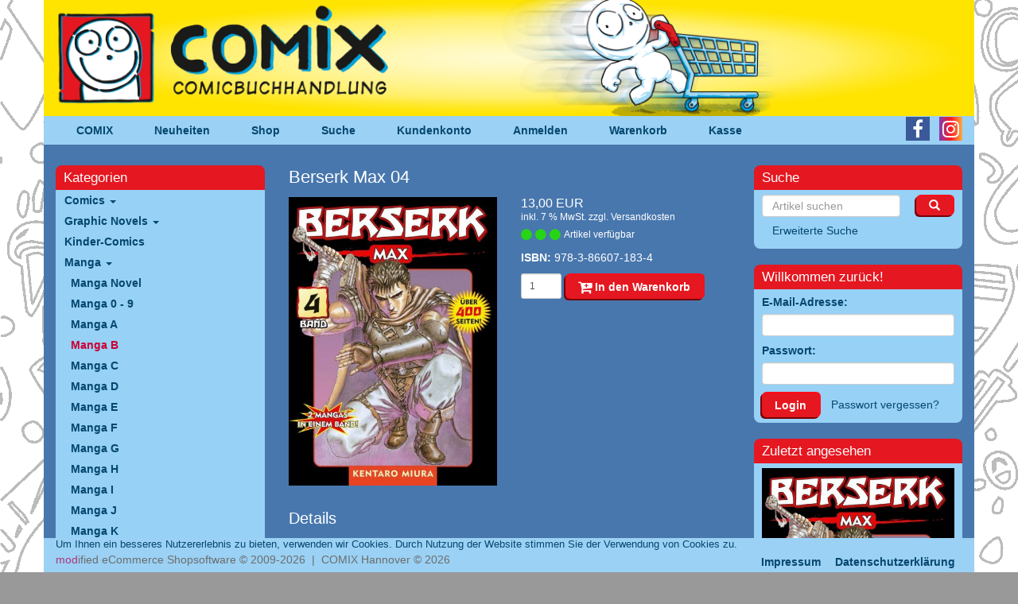

--- FILE ---
content_type: text/html; charset=utf-8
request_url: https://www.comix-hannover.de/shop/Manga/Manga-B/Berserk-Max-04::9077.html
body_size: 6250
content:
<!DOCTYPE html>
<html lang="de">
<head>
<meta charset="utf-8" />
<meta name="viewport" content="width=device-width, initial-scale=1.0, user-scalable=yes" />
<title>Berserk Max 04 - Comix</title>
<meta name="keywords" content="Comix, Manga, Panini" />
<meta name="description" content="Berserk Max 04: Die Falken erlangen immer mehr Stärke und Berühmtheit und so beschließt der König von Midland , sie im Kampf gegen eine ..." />
<meta name="robots" content="index,follow" />
<meta name="author" content="Comix Hannover" />
<meta name="revisit-after" content="5 days" />
<meta property="og:type" content="website" />
<meta property="og:site_name" content="Comix" />
<meta property="og:url" content="http://www.comix-hannover.de/shop/Manga/Manga-B/Berserk-Max-04::9077.html" />
<meta property="og:title" content="Berserk Max 04 - Comix" />
<meta property="og:description" content="Berserk Max 04: Die Falken erlangen immer mehr Stärke und Berühmtheit und so beschließt der König von Midland , sie im Kampf gegen eine ..." />
<meta property="og:image" content="images/product_images/popup_images/9077_0.jpg" />
<link rel="canonical" href="http://www.comix-hannover.de/shop/Manga/Manga-B/Berserk-Max-04::9077.html" />
<link rel="shortcut icon" href="https://www.comix-hannover.de/shop/templates/bootstrap/favicon.ico" />
<!--
=========================================================
modified eCommerce Shopsoftware (c) 2009-2013 [www.modified-shop.org]
=========================================================

modified eCommerce Shopsoftware offers you highly scalable E-Commerce-Solutions and Services.
The Shopsoftware is redistributable under the GNU General Public License (Version 2) [http://www.gnu.org/licenses/gpl-2.0.html].
based on: E-Commerce Engine Copyright (c) 2006 xt:Commerce, created by Mario Zanier & Guido Winger and licensed under GNU/GPL.
Information and contribution at http://www.xt-commerce.com

=========================================================
Please visit our website: www.modified-shop.org
=========================================================
-->
<meta name="generator" content="(c) by modified eCommerce Shopsoftware 139 https://www.modified-shop.org" />
<base href="https://www.comix-hannover.de/shop/" />
<link rel="stylesheet" href="templates/bootstrap/bootstrap3/css/bootstrap.css" type="text/css" media="screen" />
<link rel="stylesheet" href="templates/bootstrap/stylesheet.css?v=3043" type="text/css" />
<link rel="stylesheet" href="templates/bootstrap/css/font-awesome/css/font-awesome.min.css" type="text/css" />
<!-- <link rel="apple-touch-icon" href="templates/bootstrap/img/apple-touch-icon.png"> -->
                                                                                                                                         
<script src="templates/bootstrap/javascript/jquery.js" type="text/javascript"></script>
<script src="templates/bootstrap/bootstrap3/js/bootstrap.min.js" type="text/javascript"></script>
<script src="templates/bootstrap/javascript/waypoints/jquery.waypoints.min.js" type="text/javascript"></script>
<script src="templates/bootstrap/javascript/waypoints/shortcuts/sticky.min.js" type="text/javascript"></script>
    <!-- HTML5 shim, for IE6-8 support of HTML5 elements -->
    <!--[if lt IE 9]>
      <script src="../assets/js/html5shiv.js"></script>
    <![endif]-->
<script type="text/javascript">
  $(document).ready(function() {
	if ($("#mywaypoint").length) {
	    var waypoint = new Waypoint({
	      element: ("#mywaypoint"),
	      offset: -1,
	      handler: function(direction) {
		if (direction=='down') {
		  $('header').css({ 'height':$('.x-navbar-main').outerHeight() });
		  $('.x-navbar-main').addClass('navbar-fixed-top').removeClass('navbar-top');
		}
	      }
	    });
	    var waypoint2 = new Waypoint({
	      element: ("#mywaypoint2"),
	      offset: 1,
	      handler: function(direction) {
		if (direction=='up') {
		  $('.x-navbar-main').removeClass('navbar-fixed-top').addClass('navbar-top');
		  $('header').css({ 'height':'auto' });
		}
	      }
	    });
	}
  });
  $(function() {
    $('.thickbox').click(function(e){
      e.preventDefault();
      var attrHref = this.href; 
      if ($("img.product-image", this).length) {
        $('#modal .modal-body').html("<img alt='' class='img-responsive center-block' />"); 
        $('#modal h3').html(this.title);
        $('#modal .modal-body img').addClass('img-responsive').addClass("center-block"); 
        $('#modal .modal-body img').attr('src', $("img", this).first().attr("src"));
        $("#modal").modal('show');
      }
      else {
        $('#modal .modal-content').load(attrHref, function() {
          $("#modal").modal('show');
        });
      }
    });
    $('.contentbox').click(function(ev){ev.preventDefault();var target = $(this).attr("href");$('#modal #modalLabel').html(this.title);$('#modal').modal({remote: target});$("#modal").modal('show');}); 
    
    $('body').on('submit', '#customers_remind', function(ev) {
      ev.preventDefault();
      var form = $(this);
      var url = form.attr('action');
      $.ajax({
        type: 'POST',
        url: url,
        data: form.serialize(),
        success: function(data) {
          $('#modal .modal-content').html(data);
        }
      });
    });
  }); 
  $(document).ready(function() {
    $(".navbar-main-collapse").on("hide.bs.collapse", function () {
      $("#navbar-main-toggle").removeClass("navclose");
    })
    $('.navbar-main-collapse').on('show.bs.collapse', function () {
      $("#navbar-main-toggle").addClass("navclose");
    })
    $(".navbar-categories-collapse").on("hide.bs.collapse", function () {
      $("#navbar-categories-toggle").removeClass("navclose");
    })
    $('.navbar-categories-collapse').on('show.bs.collapse', function () {
      $("#navbar-categories-toggle").addClass("navclose");
    })
  });

</script>
</head>
<body>
<header><div class="navbar navbar-inverse navbar-top  x-navbar-main"><div class="container"><div class="row x-navbar-row"><div class="navbar-header"><div class="x-header x-hide-when-fixed visible-xs"><a href="/"><img src="../header/COM_Header_klein_Shop.png" class="img-responsive" alt="Comix" /></a></div><div class="x-header x-hide-when-fixed hidden-xs"><a href="/"><img src="../header/COM_Header_groSS_Shop.png" class="img-responsive" alt="Comix" /></a></div><div id="mywaypoint"></div><div class="navbar-brand visible-xs" data-toggle="collapse" data-target=".navbar-main-collapse">Navigation</div><button id="navbar-main-toggle" class="navbar-toggle collapsed" data-toggle="collapse" data-target=".navbar-main-collapse"><span class="lines"></span></button></div><div class="navbar-collapse collapse navbar-main-collapse"><ul class="navbar-nav nav"><li><a href="/">COMIX</a></li><li><a href="/neuheiten/">Neuheiten</a></li><li><a href="https://www.comix-hannover.de/shop/">Shop</a></li><li><a href="/shop/advanced_search.php">Suche</a></li><li><a href="https://www.comix-hannover.de/shop/create_account.php">Kundenkonto</a></li>            <li><a href="https://www.comix-hannover.de/shop/login.php">Anmelden</a></li>            <li><a href="http://www.comix-hannover.de/shop/shopping_cart.php">Warenkorb</a></li><li><a href="https://www.comix-hannover.de/shop/checkout_shipping.php">Kasse</a></li></ul><ul class="nav nav-icons pull-right"><li><a href="https://www.facebook.com/people/Comix-Hannover/100063727263671/" target="_blank" class="nav-icon"><i class="fa fa-brands fa-facebook-f"></i></a></li><li><a href="https://www.instagram.com/comix_hannover/" target="_blank" class="nav-icon"><i class="fa fa-brands fa-instagram"></i></a></li></ul></div><div id="mywaypoint2"></div></div></div><nav class="visible-xs"><div class="navbar navbar-inverse x-navbar-categories"><div class="container"><div class="row"><div class="navbar-header"><div class="navbar-brand visible-xs" data-toggle="collapse" data-target=".navbar-categories-collapse">Shop-Kategorien</div><button id="navbar-categories-toggle" class="navbar-toggle collapsed" data-toggle="collapse" data-target=".navbar-categories-collapse"><span class="lines"></span></button></div><div class="navbar-collapse collapse navbar-categories-collapse"><div class="panel panel-primary"><div class="panel-heading"><span class="categoryheader">Kategorien</span></div><div id="box_categories" class="panel-body"><div class="boxcontent"><ul class="nav nav-list dropdown"><li class="level1"><a href="https://www.comix-hannover.de/shop/Comics:::88.html" title="Comics">Comics <b class="caret"></b></a></li><li class="level1"><a href="https://www.comix-hannover.de/shop/Graphic-Novels:::90.html" title="Graphic Novels">Graphic Novels <b class="caret"></b></a></li><li class="level1"><a href="https://www.comix-hannover.de/shop/Kinder-Comics:::177.html" title="Kinder-Comics">Kinder-Comics </a></li><li class="level1"><a href="https://www.comix-hannover.de/shop/Manga:::91.html" title="Manga">Manga <b class="caret"></b></a><ul class="nav nav-list dropdown"><li class="level2"><a href="https://www.comix-hannover.de/shop/Manga/Manga-Novel:::91_41.html" title="Manga Novel">Manga Novel </a></li><li class="level2"><a href="https://www.comix-hannover.de/shop/Manga/Manga-0-9:::91_22.html" title="Manga 0 - 9">Manga 0 - 9 </a></li><li class="level2"><a href="https://www.comix-hannover.de/shop/Manga/Manga-A:::91_23.html" title="Manga A">Manga A </a></li><li class="level2 active"><a href="https://www.comix-hannover.de/shop/Manga/Manga-B:::91_124.html" title="Manga B">Manga B </a></li><li class="level2"><a href="https://www.comix-hannover.de/shop/Manga/Manga-C:::91_125.html" title="Manga C">Manga C </a></li><li class="level2"><a href="https://www.comix-hannover.de/shop/Manga/Manga-D:::91_126.html" title="Manga D">Manga D </a></li><li class="level2"><a href="https://www.comix-hannover.de/shop/Manga/Manga-E:::91_127.html" title="Manga E">Manga E </a></li><li class="level2"><a href="https://www.comix-hannover.de/shop/Manga/Manga-F:::91_24.html" title="Manga F">Manga F </a></li><li class="level2"><a href="https://www.comix-hannover.de/shop/Manga/Manga-G:::91_128.html" title="Manga G">Manga G </a></li><li class="level2"><a href="https://www.comix-hannover.de/shop/Manga/Manga-H:::91_129.html" title="Manga H">Manga H </a></li><li class="level2"><a href="https://www.comix-hannover.de/shop/Manga/Manga-I:::91_130.html" title="Manga I">Manga I </a></li><li class="level2"><a href="https://www.comix-hannover.de/shop/Manga/Manga-J:::91_131.html" title="Manga J">Manga J </a></li><li class="level2"><a href="https://www.comix-hannover.de/shop/Manga/Manga-K:::91_39.html" title="Manga K">Manga K </a></li><li class="level2"><a href="https://www.comix-hannover.de/shop/Manga/Manga-L:::91_132.html" title="Manga L">Manga L </a></li><li class="level2"><a href="https://www.comix-hannover.de/shop/Manga/Manga-M:::91_133.html" title="Manga M">Manga M </a></li><li class="level2"><a href="https://www.comix-hannover.de/shop/Manga/Manga-N:::91_40.html" title="Manga N">Manga N </a></li><li class="level2"><a href="https://www.comix-hannover.de/shop/Manga/Manga-O:::91_134.html" title="Manga O">Manga O </a></li><li class="level2"><a href="https://www.comix-hannover.de/shop/Manga/Manga-P:::91_26.html" title="Manga P">Manga P </a></li><li class="level2"><a href="https://www.comix-hannover.de/shop/Manga/Manga-Q:::91_135.html" title="Manga Q">Manga Q </a></li><li class="level2"><a href="https://www.comix-hannover.de/shop/Manga/Manga-R:::91_136.html" title="Manga R">Manga R </a></li><li class="level2"><a href="https://www.comix-hannover.de/shop/Manga/Manga-S:::91_137.html" title="Manga S">Manga S </a></li><li class="level2"><a href="https://www.comix-hannover.de/shop/Manga/Manga-T:::91_138.html" title="Manga T">Manga T </a></li><li class="level2"><a href="https://www.comix-hannover.de/shop/Manga/Manga-U:::91_27.html" title="Manga U">Manga U </a></li><li class="level2"><a href="https://www.comix-hannover.de/shop/Manga/Manga-V:::91_139.html" title="Manga V">Manga V </a></li><li class="level2"><a href="https://www.comix-hannover.de/shop/Manga/Manga-W:::91_140.html" title="Manga W">Manga W </a></li><li class="level2"><a href="https://www.comix-hannover.de/shop/Manga/Manga-X:::91_141.html" title="Manga X">Manga X </a></li><li class="level2"><a href="https://www.comix-hannover.de/shop/Manga/Manga-Y:::91_142.html" title="Manga Y">Manga Y </a></li><li class="level2"><a href="https://www.comix-hannover.de/shop/Manga/Manga-Z:::91_143.html" title="Manga Z">Manga Z </a></li></ul></li><li class="level1"><a href="https://www.comix-hannover.de/shop/US-Comics:::82.html" title="US-Comics">US-Comics <b class="caret"></b></a></li><li class="level1"><a href="https://www.comix-hannover.de/shop/Buecher:::92.html" title="Bücher">Bücher <b class="caret"></b></a></li><li class="level1"><a href="https://www.comix-hannover.de/shop/Cartoons-Humor:::17.html" title="Cartoons &amp; Humor">Cartoons &amp; Humor </a></li><li class="level1"><a href="https://www.comix-hannover.de/shop/Magazine:::18.html" title="Magazine">Magazine </a></li><li class="level1"><a href="https://www.comix-hannover.de/shop/DVD-Blu-ray:::93.html" title="DVD &amp; Blu-ray">DVD &amp; Blu-ray <b class="caret"></b></a></li><li class="level1"><a href="https://www.comix-hannover.de/shop/Trading-Card-Games-Zubehoer:::94.html" title="Trading Card Games &amp; Zubehör">Trading Card Games &amp; Zubehör <b class="caret"></b></a></li><li class="level1"><a href="https://www.comix-hannover.de/shop/Spiele-Puzzles:::70.html" title="Spiele &amp; Puzzles">Spiele &amp; Puzzles </a></li><li class="level1"><a href="https://www.comix-hannover.de/shop/Zeichen-Malbuecher:::33.html" title="Zeichen- &amp; Malbücher">Zeichen- &amp; Malbücher </a></li><li class="level1"><a href="https://www.comix-hannover.de/shop/Merchandise:::148.html" title="Merchandise">Merchandise <b class="caret"></b></a></li><li class="level1"><a href="https://www.comix-hannover.de/shop/Kalender:::79.html" title="Kalender">Kalender </a></li><li class="level1"><a href="https://www.comix-hannover.de/shop/Gutscheine:::21.html" title="Gutscheine">Gutscheine </a></li></ul></div></div></div></div></div></div></div></nav></div></header><section><div class="container" id="wrap"><div class="visible-xs-block"><form id="quick_find" action="advanced_search_result.php" method="get" style="margin: 0 15px 10px 15px"><input type="hidden" name="resetsort" value="1"><div class="row"><div class="col-xs-10" style="padding:0;"><input type="text" name="keywords" style="font-size:16px; height: 32px" class="form-control" placeholder="Artikel suchen"></div><div class="col-xs-2" style="padding:0;"><button class="btn btn-comix w-100" style="margin-left:3px; height: 32px"><span class="glyphicon glyphicon-search"></span></button></div></div></form></div><div class="row"><div class="col-sm-3 x-col-left"><div class="hidden-xs"><div class="panel panel-primary"><div class="panel-heading"><span class="categoryheader">Kategorien</span></div><div id="box_categories" class="panel-body"><div class="boxcontent"><ul class="nav nav-list dropdown"><li class="level1"><a href="https://www.comix-hannover.de/shop/Comics:::88.html" title="Comics">Comics <b class="caret"></b></a></li><li class="level1"><a href="https://www.comix-hannover.de/shop/Graphic-Novels:::90.html" title="Graphic Novels">Graphic Novels <b class="caret"></b></a></li><li class="level1"><a href="https://www.comix-hannover.de/shop/Kinder-Comics:::177.html" title="Kinder-Comics">Kinder-Comics </a></li><li class="level1"><a href="https://www.comix-hannover.de/shop/Manga:::91.html" title="Manga">Manga <b class="caret"></b></a><ul class="nav nav-list dropdown"><li class="level2"><a href="https://www.comix-hannover.de/shop/Manga/Manga-Novel:::91_41.html" title="Manga Novel">Manga Novel </a></li><li class="level2"><a href="https://www.comix-hannover.de/shop/Manga/Manga-0-9:::91_22.html" title="Manga 0 - 9">Manga 0 - 9 </a></li><li class="level2"><a href="https://www.comix-hannover.de/shop/Manga/Manga-A:::91_23.html" title="Manga A">Manga A </a></li><li class="level2 active"><a href="https://www.comix-hannover.de/shop/Manga/Manga-B:::91_124.html" title="Manga B">Manga B </a></li><li class="level2"><a href="https://www.comix-hannover.de/shop/Manga/Manga-C:::91_125.html" title="Manga C">Manga C </a></li><li class="level2"><a href="https://www.comix-hannover.de/shop/Manga/Manga-D:::91_126.html" title="Manga D">Manga D </a></li><li class="level2"><a href="https://www.comix-hannover.de/shop/Manga/Manga-E:::91_127.html" title="Manga E">Manga E </a></li><li class="level2"><a href="https://www.comix-hannover.de/shop/Manga/Manga-F:::91_24.html" title="Manga F">Manga F </a></li><li class="level2"><a href="https://www.comix-hannover.de/shop/Manga/Manga-G:::91_128.html" title="Manga G">Manga G </a></li><li class="level2"><a href="https://www.comix-hannover.de/shop/Manga/Manga-H:::91_129.html" title="Manga H">Manga H </a></li><li class="level2"><a href="https://www.comix-hannover.de/shop/Manga/Manga-I:::91_130.html" title="Manga I">Manga I </a></li><li class="level2"><a href="https://www.comix-hannover.de/shop/Manga/Manga-J:::91_131.html" title="Manga J">Manga J </a></li><li class="level2"><a href="https://www.comix-hannover.de/shop/Manga/Manga-K:::91_39.html" title="Manga K">Manga K </a></li><li class="level2"><a href="https://www.comix-hannover.de/shop/Manga/Manga-L:::91_132.html" title="Manga L">Manga L </a></li><li class="level2"><a href="https://www.comix-hannover.de/shop/Manga/Manga-M:::91_133.html" title="Manga M">Manga M </a></li><li class="level2"><a href="https://www.comix-hannover.de/shop/Manga/Manga-N:::91_40.html" title="Manga N">Manga N </a></li><li class="level2"><a href="https://www.comix-hannover.de/shop/Manga/Manga-O:::91_134.html" title="Manga O">Manga O </a></li><li class="level2"><a href="https://www.comix-hannover.de/shop/Manga/Manga-P:::91_26.html" title="Manga P">Manga P </a></li><li class="level2"><a href="https://www.comix-hannover.de/shop/Manga/Manga-Q:::91_135.html" title="Manga Q">Manga Q </a></li><li class="level2"><a href="https://www.comix-hannover.de/shop/Manga/Manga-R:::91_136.html" title="Manga R">Manga R </a></li><li class="level2"><a href="https://www.comix-hannover.de/shop/Manga/Manga-S:::91_137.html" title="Manga S">Manga S </a></li><li class="level2"><a href="https://www.comix-hannover.de/shop/Manga/Manga-T:::91_138.html" title="Manga T">Manga T </a></li><li class="level2"><a href="https://www.comix-hannover.de/shop/Manga/Manga-U:::91_27.html" title="Manga U">Manga U </a></li><li class="level2"><a href="https://www.comix-hannover.de/shop/Manga/Manga-V:::91_139.html" title="Manga V">Manga V </a></li><li class="level2"><a href="https://www.comix-hannover.de/shop/Manga/Manga-W:::91_140.html" title="Manga W">Manga W </a></li><li class="level2"><a href="https://www.comix-hannover.de/shop/Manga/Manga-X:::91_141.html" title="Manga X">Manga X </a></li><li class="level2"><a href="https://www.comix-hannover.de/shop/Manga/Manga-Y:::91_142.html" title="Manga Y">Manga Y </a></li><li class="level2"><a href="https://www.comix-hannover.de/shop/Manga/Manga-Z:::91_143.html" title="Manga Z">Manga Z </a></li></ul></li><li class="level1"><a href="https://www.comix-hannover.de/shop/US-Comics:::82.html" title="US-Comics">US-Comics <b class="caret"></b></a></li><li class="level1"><a href="https://www.comix-hannover.de/shop/Buecher:::92.html" title="Bücher">Bücher <b class="caret"></b></a></li><li class="level1"><a href="https://www.comix-hannover.de/shop/Cartoons-Humor:::17.html" title="Cartoons &amp; Humor">Cartoons &amp; Humor </a></li><li class="level1"><a href="https://www.comix-hannover.de/shop/Magazine:::18.html" title="Magazine">Magazine </a></li><li class="level1"><a href="https://www.comix-hannover.de/shop/DVD-Blu-ray:::93.html" title="DVD &amp; Blu-ray">DVD &amp; Blu-ray <b class="caret"></b></a></li><li class="level1"><a href="https://www.comix-hannover.de/shop/Trading-Card-Games-Zubehoer:::94.html" title="Trading Card Games &amp; Zubehör">Trading Card Games &amp; Zubehör <b class="caret"></b></a></li><li class="level1"><a href="https://www.comix-hannover.de/shop/Spiele-Puzzles:::70.html" title="Spiele &amp; Puzzles">Spiele &amp; Puzzles </a></li><li class="level1"><a href="https://www.comix-hannover.de/shop/Zeichen-Malbuecher:::33.html" title="Zeichen- &amp; Malbücher">Zeichen- &amp; Malbücher </a></li><li class="level1"><a href="https://www.comix-hannover.de/shop/Merchandise:::148.html" title="Merchandise">Merchandise <b class="caret"></b></a></li><li class="level1"><a href="https://www.comix-hannover.de/shop/Kalender:::79.html" title="Kalender">Kalender </a></li><li class="level1"><a href="https://www.comix-hannover.de/shop/Gutscheine:::21.html" title="Gutscheine">Gutscheine </a></li></ul></div></div></div></div></div><div class="col-sm-6"><div class="content"><h1 class="product-row-name">Berserk Max 04</h1><form id="cart_quantity" action="https://www.comix-hannover.de/shop/product_info.php?products_id=9077&amp;action=add_product" method="post"><fieldset><div class="row"><div class="col-md-5 col-lg-6"><a title="Berserk Max 04" href="images/product_images/popup_images/9077_0.jpg" class="thickbox" rel="9077"><img src="images/product_images/info_images/9077_0.jpg" alt="Berserk Max 04" class="product-image img-responsive" /></a></div><div class="col-md-7 col-lg-6"><p class="product-row-price">13,00 EUR<br />      <span class="product-row-tax">inkl. 7 % MwSt. zzgl. <a rel="nofollow" target="_blank" href="https://www.comix-hannover.de/shop/popup_content.php?coID=1&amp;KeepThis=true&amp;TB_iframe=true&amp;height=400&amp;width=600" title="Information" class="thickbox">Versandkosten</a></span></p><p class="product-row-status"><span style="color:#27d416"><i class="fa fa-lg fa-circle" aria-hidden="true"></i><i class="fa fa-lg fa-circle" aria-hidden="true"></i><i class="fa fa-lg fa-circle" aria-hidden="true"></i></span>Artikel verf&uuml;gbar</p><p><strong>ISBN:</strong> 978-3-86607-183-4</p><div class="addtobasket form-search" style="display: flex"><input class='form-control input-sm  w-auto' type="text" name="products_qty" value="1" size="3" /> <input class='form-control input-sm  w-auto' type="hidden" name="products_id" value="9077" /><button class="btn btn-comix"><i class="fa fa-lg fa-cart-plus" aria-hidden="true"></i> In den Warenkorb</button></div><br></div><div class="clearfix"></div></div></fieldset></form><br /><div class="row"><div class="col-md-12"><h2>Details</h2><div><p>Die <b>Falken</b> erlangen immer mehr St&auml;rke und Ber&uuml;hmtheit und so beschlie&szlig;t der <b>K&ouml;nig von Midland</b>,  sie im Kampf gegen eine uneinnehmbare Festung auszusenden. Doch die von  Griffith entwickelte Strategie, gemeinsam mit der Kraft und Ausdauer  der von <b>Guts</b> angef&uuml;hrten Soldaten, macht das Unm&ouml;gliche m&ouml;glich!  Durch diesen Triumph wird Griffiths Popularit&auml;t am Hofe des K&ouml;nigs noch  gr&ouml;&szlig;er, weckt jedoch auch den Zorn vieler wichtiger Personen. Darunter  den der K&ouml;nigin!</p></div></div></div><div><hr><h2>Kunden-Tipp</h2><div><p>Kunden, die diesen Artikel kauften, haben auch folgende Artikel bestellt:</p><hr><div class="row"><div class="col-md-3"><a href="https://www.comix-hannover.de/shop/Manga/Manga-B/Berserk-Max-01::7881.html"><img  class="img-responsive center-block" src="images/product_images/thumbnail_images/7881_0.jpg" alt="Berserk Max 01" /></a>  </div><div class="col-md-9"><h3><a href="https://www.comix-hannover.de/shop/Manga/Manga-B/Berserk-Max-01::7881.html">Berserk Max 01</a></h3><div></div><p>10,00 EUR</p><p>( inkl. 7 % MwSt. zzgl. <a rel="nofollow" target="_blank" href="https://www.comix-hannover.de/shop/popup_content.php?coID=1&amp;KeepThis=true&amp;TB_iframe=true&amp;height=400&amp;width=600" title="Information" class="thickbox">Versandkosten</a> )</p></div></div><hr><div class="row"><div class="col-md-3"><a href="https://www.comix-hannover.de/shop/Manga/Manga-B/Berserk-Max-02::7584.html"><img  class="img-responsive center-block" src="images/product_images/thumbnail_images/7584_0.jpg" alt="Berserk Max 02" /></a>  </div><div class="col-md-9"><h3><a href="https://www.comix-hannover.de/shop/Manga/Manga-B/Berserk-Max-02::7584.html">Berserk Max 02</a></h3><div></div><p>13,00 EUR</p><p>( inkl. 7 % MwSt. zzgl. <a rel="nofollow" target="_blank" href="https://www.comix-hannover.de/shop/popup_content.php?coID=1&amp;KeepThis=true&amp;TB_iframe=true&amp;height=400&amp;width=600" title="Information" class="thickbox">Versandkosten</a> )</p></div></div><hr><div class="row"><div class="col-md-3"><a href="https://www.comix-hannover.de/shop/Manga/Manga-B/Berserk-Max-03::7585.html"><img  class="img-responsive center-block" src="images/product_images/thumbnail_images/7585_0.jpg" alt="Berserk Max 03" /></a>  </div><div class="col-md-9"><h3><a href="https://www.comix-hannover.de/shop/Manga/Manga-B/Berserk-Max-03::7585.html">Berserk Max 03</a></h3><div></div><p>13,00 EUR</p><p>( inkl. 7 % MwSt. zzgl. <a rel="nofollow" target="_blank" href="https://www.comix-hannover.de/shop/popup_content.php?coID=1&amp;KeepThis=true&amp;TB_iframe=true&amp;height=400&amp;width=600" title="Information" class="thickbox">Versandkosten</a> )</p></div></div><hr></div></div></div></div><div class="col-sm-3 x-col-right"><div class="panel panel-primary"><div class="panel-heading"><span class="categoryheader">Suche</span></div><div id="box_search" class="panel-body"><form id="quick_find" class="xxx-form-inline" action="https://www.comix-hannover.de/shop/advanced_search_result.php" method="get"><input type="hidden" name="resetsort" value="1" /><div class="row"><div class="col-md-9 col-sm-12 col-xs-10"><input class="form-control" placeholder="Artikel suchen" type="text" name="keywords" /></div><div class="col-md-3 col-sm-12 col-xs-2"><button class="btn btn-comix pull-right"><span class="glyphicon glyphicon-search"></span></button></div></div><a class="btn btn-link" href="https://www.comix-hannover.de/shop/advanced_search.php">Erweiterte Suche</a></form></div></div><div class="panel panel-primary"><div class="panel-heading"><span class="categoryheader">Willkommen zur&uuml;ck!</span></div><div id="box_login" class="panel-body"><div class="boxcontent"><form id="loginbox" method="post" action="https://www.comix-hannover.de/shop/login.php?action=process"><fieldset><div class="form-group"><label>E-Mail-Adresse:</label><input type="text" name="email_address" class="form-control " maxlength="50" /></div><div class="form-group"><label>Passwort:</label><input type="password" name="password" class="form-control " maxlength="30" /></div><button class="btn btn-comix">Login</button><a class="btn btn-link" href="https://www.comix-hannover.de/shop/password_double_opt.php">Passwort vergessen?</a></fieldset></form></div></div></div><div class="hidden-xs"><div class="panel panel-primary"><div class="panel-heading"><span class="categoryheader">Zuletzt angesehen</span></div><div id="box_last_viewed" class="panel-body"><div class="boxcontent"><p class="text-center"><a href="https://www.comix-hannover.de/shop/Manga/Manga-B/Berserk-Max-04::9077.html"><img src="images/product_images/info_images/9077_0.jpg" alt="Berserk Max 04" class="img-responsive"/></a></p>     <p class="text-center"><a href="https://www.comix-hannover.de/shop/Manga/Manga-B/Berserk-Max-04::9077.html"><strong>Berserk Max 04</strong></a><br /><span class="product-row-price">13,00 EUR</span><br /><span class="product-row-tax">inkl. 7 % MwSt.  zzgl. <a rel="nofollow" target="_blank" href="https://www.comix-hannover.de/shop/popup_content.php?coID=1&amp;KeepThis=true&amp;TB_iframe=true&amp;height=400&amp;width=600" title="Information" class="thickbox">Versandkosten</a></span><br /><br /><a href="https://www.comix-hannover.de/shop/account.php"><span>Mehr auf Deiner privaten Seite</span></a></p></div></div></div></div><div class="panel panel-primary"><div class="panel-heading"><span class="boxheader">Mehr &uuml;ber...</span></div><div id="box_content" class="panel-body"><div class="boxcontent"><div class="boxbody"><ul class="nav nav-pills nav-stacked"><li><a href="https://www.comix-hannover.de/shop/Verbraucherinformationen:_:11.html" title="Verbraucherinformationen"><strong>Verbraucherinformationen</strong></a></li><li><a href="https://www.comix-hannover.de/shop/Datenschutzerklaerung:_:12.html" title="Datenschutzerklärung"><strong>Datenschutzerklärung</strong></a></li><li><a href="https://www.comix-hannover.de/shop/Liefer-und-Versandkosten:_:1.html" title="Liefer- und Versandkosten"><strong>Liefer- und Versandkosten</strong></a></li><li><a href="https://www.comix-hannover.de/shop/Unsere-AGB:_:3.html" title="Unsere AGB"><strong>Unsere AGB</strong></a></li><li><a href="https://www.comix-hannover.de/shop/Widerrufsrecht:_:7.html" title="Widerrufsrecht"><strong>Widerrufsrecht</strong></a></li><li><a href="https://www.comix-hannover.de/shop/Impressum:_:4.html" title="Impressum"><strong>Impressum</strong></a></li></ul></div></div></div></div></div></div> <div class="row"></div><div id="modal" data-keyboard="true" class="modal fade" role="dialog" aria-labelledby="modalLabel" aria-hidden="true"><div class="modal-dialog modal-lg"><div class="modal-content"><div class="modal-header"><button type="button" class="close" data-dismiss="modal" aria-hidden="true">X</button><h3></h3></div><div class="modal-body"></div></div></div></div></div></section><footer><div class="navbar navbar-inverse navbar-fixed-bottom x-navbar-footer hidden-sm hidden-xs"><div class="container"><p style="color: #06476F; font-size:90%; margin-bottom:0">Um Ihnen ein besseres Nutzererlebnis zu bieten, verwenden wir Cookies. Durch Nutzung der Website stimmen Sie der Verwendung von Cookies zu.</p><div class="row"><div class="col-xs-8"><div class="x-copyright"><span class="cop_magenta">mod</span><span class="cop_grey">ified eCommerce Shopsoftware &copy; 2009-2026&nbsp; |&nbsp; COMIX Hannover &copy; 2026</span></div></div><div class="col-xs-4"><ul class="navbar-nav nav pull-right "><li><a href="/impressum.html">Impressum</a></li><li><a href="/shop/Datenschutzerklaerung%3A_%3A12.html">Datenschutzerkl&auml;rung</a></li></ul></div></div></div></div><div class="navbar navbar-inverse x-navbar-footer visible-sm visible-xs"><div class="container"><p style="color: #06476F; font-size:90%; margin-bottom:0">Um Ihnen ein besseres Nutzererlebnis zu bieten, verwenden wir Cookies. Durch Nutzung der Website stimmen Sie der Verwendung von Cookies zu.</p><div class="row"><div class="col-xs-6"><div class="x-copyright"><span class="cop_magenta">mod</span><span class="cop_grey">ified eCommerce Shopsoftware &copy; 2009-2026&nbsp; |&nbsp; COMIX Hannover &copy; 2026</span></div></div><div class="col-xs-6"><ul class="navbar-nav nav pull-right "><li><a href="/impressum.html">Impressum</a></li><li><a href="/shop/Datenschutzerklaerung%3A_%3A12.html">Datenschutzerkl&auml;rung</a></li></ul></div></div></div></div></footer><script type="module">
      import { loadScript } from "https://www.comix-hannover.de/shop/includes/external/paypal/js/paypal-js.min.js";
    
      loadScript({
        "client-id": "AbBs4AbeXtxoYKkQU729wSfTQRhL0_xr8LrEVVR-nflILmt06eQDrZX-4bPGjOmAXLaP4b3epoqjKquh",
        "currency": "EUR",
        "intent": "capture",
        "commit": "false",
        "locale": "de_DE",
        "enable-funding": "paylater",
        "data-partner-attribution-id": "Modified_Cart_PPCP",
        
        
        "components": "buttons,funding-eligibility,messages,hosted-fields,applepay,googlepay"
      }).then((paypal) => {
        
          if ($(".pp-message").length) {
            paypal.Messages({
              amount: 13,
              countryCode: "DE",
              style: {
                layout: "text",
                color: "white",
                ratio: "8x1"
              },
              onError: function (err) {
                $(".pp-message").hide();
                console.error("failed to load PayPal banner", err);
              },
              onRender: function() { 
                
              }
            }).render(".pp-message");
          }
          
      }).catch((error) => {
        $(".apms_form").hide();
        $(".apms_form_button").hide();
        console.error("failed to load the PayPal SDK", error);
        
      });
    </script>    <script type="text/javascript">
      $(document).ready(function() {
        $.ajax({
          dataType: "json",
          type: 'get',
          url: 'ajax.php?speed=1&ext=scheduled_tasks',
          cache: false,
          async: true,
        });
      });
    </script>
    </body></html>